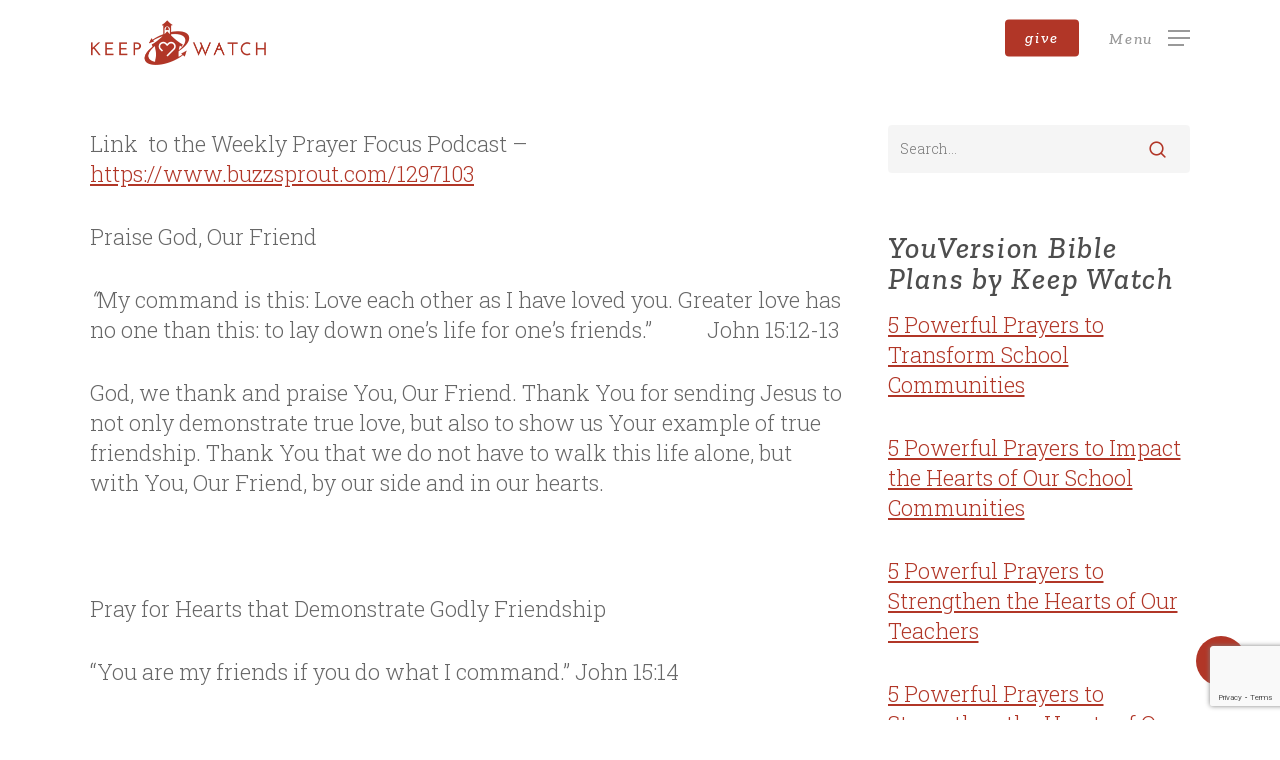

--- FILE ---
content_type: text/html; charset=utf-8
request_url: https://www.google.com/recaptcha/api2/anchor?ar=1&k=6LczqwwcAAAAAPGA7JzoYU8NYcHIwTMRJXepUL4l&co=aHR0cHM6Ly9rZWVwd2F0Y2hwcmF5ZXIub3JnOjQ0Mw..&hl=en&v=N67nZn4AqZkNcbeMu4prBgzg&size=invisible&anchor-ms=20000&execute-ms=30000&cb=o0uwjp9g2peh
body_size: 48775
content:
<!DOCTYPE HTML><html dir="ltr" lang="en"><head><meta http-equiv="Content-Type" content="text/html; charset=UTF-8">
<meta http-equiv="X-UA-Compatible" content="IE=edge">
<title>reCAPTCHA</title>
<style type="text/css">
/* cyrillic-ext */
@font-face {
  font-family: 'Roboto';
  font-style: normal;
  font-weight: 400;
  font-stretch: 100%;
  src: url(//fonts.gstatic.com/s/roboto/v48/KFO7CnqEu92Fr1ME7kSn66aGLdTylUAMa3GUBHMdazTgWw.woff2) format('woff2');
  unicode-range: U+0460-052F, U+1C80-1C8A, U+20B4, U+2DE0-2DFF, U+A640-A69F, U+FE2E-FE2F;
}
/* cyrillic */
@font-face {
  font-family: 'Roboto';
  font-style: normal;
  font-weight: 400;
  font-stretch: 100%;
  src: url(//fonts.gstatic.com/s/roboto/v48/KFO7CnqEu92Fr1ME7kSn66aGLdTylUAMa3iUBHMdazTgWw.woff2) format('woff2');
  unicode-range: U+0301, U+0400-045F, U+0490-0491, U+04B0-04B1, U+2116;
}
/* greek-ext */
@font-face {
  font-family: 'Roboto';
  font-style: normal;
  font-weight: 400;
  font-stretch: 100%;
  src: url(//fonts.gstatic.com/s/roboto/v48/KFO7CnqEu92Fr1ME7kSn66aGLdTylUAMa3CUBHMdazTgWw.woff2) format('woff2');
  unicode-range: U+1F00-1FFF;
}
/* greek */
@font-face {
  font-family: 'Roboto';
  font-style: normal;
  font-weight: 400;
  font-stretch: 100%;
  src: url(//fonts.gstatic.com/s/roboto/v48/KFO7CnqEu92Fr1ME7kSn66aGLdTylUAMa3-UBHMdazTgWw.woff2) format('woff2');
  unicode-range: U+0370-0377, U+037A-037F, U+0384-038A, U+038C, U+038E-03A1, U+03A3-03FF;
}
/* math */
@font-face {
  font-family: 'Roboto';
  font-style: normal;
  font-weight: 400;
  font-stretch: 100%;
  src: url(//fonts.gstatic.com/s/roboto/v48/KFO7CnqEu92Fr1ME7kSn66aGLdTylUAMawCUBHMdazTgWw.woff2) format('woff2');
  unicode-range: U+0302-0303, U+0305, U+0307-0308, U+0310, U+0312, U+0315, U+031A, U+0326-0327, U+032C, U+032F-0330, U+0332-0333, U+0338, U+033A, U+0346, U+034D, U+0391-03A1, U+03A3-03A9, U+03B1-03C9, U+03D1, U+03D5-03D6, U+03F0-03F1, U+03F4-03F5, U+2016-2017, U+2034-2038, U+203C, U+2040, U+2043, U+2047, U+2050, U+2057, U+205F, U+2070-2071, U+2074-208E, U+2090-209C, U+20D0-20DC, U+20E1, U+20E5-20EF, U+2100-2112, U+2114-2115, U+2117-2121, U+2123-214F, U+2190, U+2192, U+2194-21AE, U+21B0-21E5, U+21F1-21F2, U+21F4-2211, U+2213-2214, U+2216-22FF, U+2308-230B, U+2310, U+2319, U+231C-2321, U+2336-237A, U+237C, U+2395, U+239B-23B7, U+23D0, U+23DC-23E1, U+2474-2475, U+25AF, U+25B3, U+25B7, U+25BD, U+25C1, U+25CA, U+25CC, U+25FB, U+266D-266F, U+27C0-27FF, U+2900-2AFF, U+2B0E-2B11, U+2B30-2B4C, U+2BFE, U+3030, U+FF5B, U+FF5D, U+1D400-1D7FF, U+1EE00-1EEFF;
}
/* symbols */
@font-face {
  font-family: 'Roboto';
  font-style: normal;
  font-weight: 400;
  font-stretch: 100%;
  src: url(//fonts.gstatic.com/s/roboto/v48/KFO7CnqEu92Fr1ME7kSn66aGLdTylUAMaxKUBHMdazTgWw.woff2) format('woff2');
  unicode-range: U+0001-000C, U+000E-001F, U+007F-009F, U+20DD-20E0, U+20E2-20E4, U+2150-218F, U+2190, U+2192, U+2194-2199, U+21AF, U+21E6-21F0, U+21F3, U+2218-2219, U+2299, U+22C4-22C6, U+2300-243F, U+2440-244A, U+2460-24FF, U+25A0-27BF, U+2800-28FF, U+2921-2922, U+2981, U+29BF, U+29EB, U+2B00-2BFF, U+4DC0-4DFF, U+FFF9-FFFB, U+10140-1018E, U+10190-1019C, U+101A0, U+101D0-101FD, U+102E0-102FB, U+10E60-10E7E, U+1D2C0-1D2D3, U+1D2E0-1D37F, U+1F000-1F0FF, U+1F100-1F1AD, U+1F1E6-1F1FF, U+1F30D-1F30F, U+1F315, U+1F31C, U+1F31E, U+1F320-1F32C, U+1F336, U+1F378, U+1F37D, U+1F382, U+1F393-1F39F, U+1F3A7-1F3A8, U+1F3AC-1F3AF, U+1F3C2, U+1F3C4-1F3C6, U+1F3CA-1F3CE, U+1F3D4-1F3E0, U+1F3ED, U+1F3F1-1F3F3, U+1F3F5-1F3F7, U+1F408, U+1F415, U+1F41F, U+1F426, U+1F43F, U+1F441-1F442, U+1F444, U+1F446-1F449, U+1F44C-1F44E, U+1F453, U+1F46A, U+1F47D, U+1F4A3, U+1F4B0, U+1F4B3, U+1F4B9, U+1F4BB, U+1F4BF, U+1F4C8-1F4CB, U+1F4D6, U+1F4DA, U+1F4DF, U+1F4E3-1F4E6, U+1F4EA-1F4ED, U+1F4F7, U+1F4F9-1F4FB, U+1F4FD-1F4FE, U+1F503, U+1F507-1F50B, U+1F50D, U+1F512-1F513, U+1F53E-1F54A, U+1F54F-1F5FA, U+1F610, U+1F650-1F67F, U+1F687, U+1F68D, U+1F691, U+1F694, U+1F698, U+1F6AD, U+1F6B2, U+1F6B9-1F6BA, U+1F6BC, U+1F6C6-1F6CF, U+1F6D3-1F6D7, U+1F6E0-1F6EA, U+1F6F0-1F6F3, U+1F6F7-1F6FC, U+1F700-1F7FF, U+1F800-1F80B, U+1F810-1F847, U+1F850-1F859, U+1F860-1F887, U+1F890-1F8AD, U+1F8B0-1F8BB, U+1F8C0-1F8C1, U+1F900-1F90B, U+1F93B, U+1F946, U+1F984, U+1F996, U+1F9E9, U+1FA00-1FA6F, U+1FA70-1FA7C, U+1FA80-1FA89, U+1FA8F-1FAC6, U+1FACE-1FADC, U+1FADF-1FAE9, U+1FAF0-1FAF8, U+1FB00-1FBFF;
}
/* vietnamese */
@font-face {
  font-family: 'Roboto';
  font-style: normal;
  font-weight: 400;
  font-stretch: 100%;
  src: url(//fonts.gstatic.com/s/roboto/v48/KFO7CnqEu92Fr1ME7kSn66aGLdTylUAMa3OUBHMdazTgWw.woff2) format('woff2');
  unicode-range: U+0102-0103, U+0110-0111, U+0128-0129, U+0168-0169, U+01A0-01A1, U+01AF-01B0, U+0300-0301, U+0303-0304, U+0308-0309, U+0323, U+0329, U+1EA0-1EF9, U+20AB;
}
/* latin-ext */
@font-face {
  font-family: 'Roboto';
  font-style: normal;
  font-weight: 400;
  font-stretch: 100%;
  src: url(//fonts.gstatic.com/s/roboto/v48/KFO7CnqEu92Fr1ME7kSn66aGLdTylUAMa3KUBHMdazTgWw.woff2) format('woff2');
  unicode-range: U+0100-02BA, U+02BD-02C5, U+02C7-02CC, U+02CE-02D7, U+02DD-02FF, U+0304, U+0308, U+0329, U+1D00-1DBF, U+1E00-1E9F, U+1EF2-1EFF, U+2020, U+20A0-20AB, U+20AD-20C0, U+2113, U+2C60-2C7F, U+A720-A7FF;
}
/* latin */
@font-face {
  font-family: 'Roboto';
  font-style: normal;
  font-weight: 400;
  font-stretch: 100%;
  src: url(//fonts.gstatic.com/s/roboto/v48/KFO7CnqEu92Fr1ME7kSn66aGLdTylUAMa3yUBHMdazQ.woff2) format('woff2');
  unicode-range: U+0000-00FF, U+0131, U+0152-0153, U+02BB-02BC, U+02C6, U+02DA, U+02DC, U+0304, U+0308, U+0329, U+2000-206F, U+20AC, U+2122, U+2191, U+2193, U+2212, U+2215, U+FEFF, U+FFFD;
}
/* cyrillic-ext */
@font-face {
  font-family: 'Roboto';
  font-style: normal;
  font-weight: 500;
  font-stretch: 100%;
  src: url(//fonts.gstatic.com/s/roboto/v48/KFO7CnqEu92Fr1ME7kSn66aGLdTylUAMa3GUBHMdazTgWw.woff2) format('woff2');
  unicode-range: U+0460-052F, U+1C80-1C8A, U+20B4, U+2DE0-2DFF, U+A640-A69F, U+FE2E-FE2F;
}
/* cyrillic */
@font-face {
  font-family: 'Roboto';
  font-style: normal;
  font-weight: 500;
  font-stretch: 100%;
  src: url(//fonts.gstatic.com/s/roboto/v48/KFO7CnqEu92Fr1ME7kSn66aGLdTylUAMa3iUBHMdazTgWw.woff2) format('woff2');
  unicode-range: U+0301, U+0400-045F, U+0490-0491, U+04B0-04B1, U+2116;
}
/* greek-ext */
@font-face {
  font-family: 'Roboto';
  font-style: normal;
  font-weight: 500;
  font-stretch: 100%;
  src: url(//fonts.gstatic.com/s/roboto/v48/KFO7CnqEu92Fr1ME7kSn66aGLdTylUAMa3CUBHMdazTgWw.woff2) format('woff2');
  unicode-range: U+1F00-1FFF;
}
/* greek */
@font-face {
  font-family: 'Roboto';
  font-style: normal;
  font-weight: 500;
  font-stretch: 100%;
  src: url(//fonts.gstatic.com/s/roboto/v48/KFO7CnqEu92Fr1ME7kSn66aGLdTylUAMa3-UBHMdazTgWw.woff2) format('woff2');
  unicode-range: U+0370-0377, U+037A-037F, U+0384-038A, U+038C, U+038E-03A1, U+03A3-03FF;
}
/* math */
@font-face {
  font-family: 'Roboto';
  font-style: normal;
  font-weight: 500;
  font-stretch: 100%;
  src: url(//fonts.gstatic.com/s/roboto/v48/KFO7CnqEu92Fr1ME7kSn66aGLdTylUAMawCUBHMdazTgWw.woff2) format('woff2');
  unicode-range: U+0302-0303, U+0305, U+0307-0308, U+0310, U+0312, U+0315, U+031A, U+0326-0327, U+032C, U+032F-0330, U+0332-0333, U+0338, U+033A, U+0346, U+034D, U+0391-03A1, U+03A3-03A9, U+03B1-03C9, U+03D1, U+03D5-03D6, U+03F0-03F1, U+03F4-03F5, U+2016-2017, U+2034-2038, U+203C, U+2040, U+2043, U+2047, U+2050, U+2057, U+205F, U+2070-2071, U+2074-208E, U+2090-209C, U+20D0-20DC, U+20E1, U+20E5-20EF, U+2100-2112, U+2114-2115, U+2117-2121, U+2123-214F, U+2190, U+2192, U+2194-21AE, U+21B0-21E5, U+21F1-21F2, U+21F4-2211, U+2213-2214, U+2216-22FF, U+2308-230B, U+2310, U+2319, U+231C-2321, U+2336-237A, U+237C, U+2395, U+239B-23B7, U+23D0, U+23DC-23E1, U+2474-2475, U+25AF, U+25B3, U+25B7, U+25BD, U+25C1, U+25CA, U+25CC, U+25FB, U+266D-266F, U+27C0-27FF, U+2900-2AFF, U+2B0E-2B11, U+2B30-2B4C, U+2BFE, U+3030, U+FF5B, U+FF5D, U+1D400-1D7FF, U+1EE00-1EEFF;
}
/* symbols */
@font-face {
  font-family: 'Roboto';
  font-style: normal;
  font-weight: 500;
  font-stretch: 100%;
  src: url(//fonts.gstatic.com/s/roboto/v48/KFO7CnqEu92Fr1ME7kSn66aGLdTylUAMaxKUBHMdazTgWw.woff2) format('woff2');
  unicode-range: U+0001-000C, U+000E-001F, U+007F-009F, U+20DD-20E0, U+20E2-20E4, U+2150-218F, U+2190, U+2192, U+2194-2199, U+21AF, U+21E6-21F0, U+21F3, U+2218-2219, U+2299, U+22C4-22C6, U+2300-243F, U+2440-244A, U+2460-24FF, U+25A0-27BF, U+2800-28FF, U+2921-2922, U+2981, U+29BF, U+29EB, U+2B00-2BFF, U+4DC0-4DFF, U+FFF9-FFFB, U+10140-1018E, U+10190-1019C, U+101A0, U+101D0-101FD, U+102E0-102FB, U+10E60-10E7E, U+1D2C0-1D2D3, U+1D2E0-1D37F, U+1F000-1F0FF, U+1F100-1F1AD, U+1F1E6-1F1FF, U+1F30D-1F30F, U+1F315, U+1F31C, U+1F31E, U+1F320-1F32C, U+1F336, U+1F378, U+1F37D, U+1F382, U+1F393-1F39F, U+1F3A7-1F3A8, U+1F3AC-1F3AF, U+1F3C2, U+1F3C4-1F3C6, U+1F3CA-1F3CE, U+1F3D4-1F3E0, U+1F3ED, U+1F3F1-1F3F3, U+1F3F5-1F3F7, U+1F408, U+1F415, U+1F41F, U+1F426, U+1F43F, U+1F441-1F442, U+1F444, U+1F446-1F449, U+1F44C-1F44E, U+1F453, U+1F46A, U+1F47D, U+1F4A3, U+1F4B0, U+1F4B3, U+1F4B9, U+1F4BB, U+1F4BF, U+1F4C8-1F4CB, U+1F4D6, U+1F4DA, U+1F4DF, U+1F4E3-1F4E6, U+1F4EA-1F4ED, U+1F4F7, U+1F4F9-1F4FB, U+1F4FD-1F4FE, U+1F503, U+1F507-1F50B, U+1F50D, U+1F512-1F513, U+1F53E-1F54A, U+1F54F-1F5FA, U+1F610, U+1F650-1F67F, U+1F687, U+1F68D, U+1F691, U+1F694, U+1F698, U+1F6AD, U+1F6B2, U+1F6B9-1F6BA, U+1F6BC, U+1F6C6-1F6CF, U+1F6D3-1F6D7, U+1F6E0-1F6EA, U+1F6F0-1F6F3, U+1F6F7-1F6FC, U+1F700-1F7FF, U+1F800-1F80B, U+1F810-1F847, U+1F850-1F859, U+1F860-1F887, U+1F890-1F8AD, U+1F8B0-1F8BB, U+1F8C0-1F8C1, U+1F900-1F90B, U+1F93B, U+1F946, U+1F984, U+1F996, U+1F9E9, U+1FA00-1FA6F, U+1FA70-1FA7C, U+1FA80-1FA89, U+1FA8F-1FAC6, U+1FACE-1FADC, U+1FADF-1FAE9, U+1FAF0-1FAF8, U+1FB00-1FBFF;
}
/* vietnamese */
@font-face {
  font-family: 'Roboto';
  font-style: normal;
  font-weight: 500;
  font-stretch: 100%;
  src: url(//fonts.gstatic.com/s/roboto/v48/KFO7CnqEu92Fr1ME7kSn66aGLdTylUAMa3OUBHMdazTgWw.woff2) format('woff2');
  unicode-range: U+0102-0103, U+0110-0111, U+0128-0129, U+0168-0169, U+01A0-01A1, U+01AF-01B0, U+0300-0301, U+0303-0304, U+0308-0309, U+0323, U+0329, U+1EA0-1EF9, U+20AB;
}
/* latin-ext */
@font-face {
  font-family: 'Roboto';
  font-style: normal;
  font-weight: 500;
  font-stretch: 100%;
  src: url(//fonts.gstatic.com/s/roboto/v48/KFO7CnqEu92Fr1ME7kSn66aGLdTylUAMa3KUBHMdazTgWw.woff2) format('woff2');
  unicode-range: U+0100-02BA, U+02BD-02C5, U+02C7-02CC, U+02CE-02D7, U+02DD-02FF, U+0304, U+0308, U+0329, U+1D00-1DBF, U+1E00-1E9F, U+1EF2-1EFF, U+2020, U+20A0-20AB, U+20AD-20C0, U+2113, U+2C60-2C7F, U+A720-A7FF;
}
/* latin */
@font-face {
  font-family: 'Roboto';
  font-style: normal;
  font-weight: 500;
  font-stretch: 100%;
  src: url(//fonts.gstatic.com/s/roboto/v48/KFO7CnqEu92Fr1ME7kSn66aGLdTylUAMa3yUBHMdazQ.woff2) format('woff2');
  unicode-range: U+0000-00FF, U+0131, U+0152-0153, U+02BB-02BC, U+02C6, U+02DA, U+02DC, U+0304, U+0308, U+0329, U+2000-206F, U+20AC, U+2122, U+2191, U+2193, U+2212, U+2215, U+FEFF, U+FFFD;
}
/* cyrillic-ext */
@font-face {
  font-family: 'Roboto';
  font-style: normal;
  font-weight: 900;
  font-stretch: 100%;
  src: url(//fonts.gstatic.com/s/roboto/v48/KFO7CnqEu92Fr1ME7kSn66aGLdTylUAMa3GUBHMdazTgWw.woff2) format('woff2');
  unicode-range: U+0460-052F, U+1C80-1C8A, U+20B4, U+2DE0-2DFF, U+A640-A69F, U+FE2E-FE2F;
}
/* cyrillic */
@font-face {
  font-family: 'Roboto';
  font-style: normal;
  font-weight: 900;
  font-stretch: 100%;
  src: url(//fonts.gstatic.com/s/roboto/v48/KFO7CnqEu92Fr1ME7kSn66aGLdTylUAMa3iUBHMdazTgWw.woff2) format('woff2');
  unicode-range: U+0301, U+0400-045F, U+0490-0491, U+04B0-04B1, U+2116;
}
/* greek-ext */
@font-face {
  font-family: 'Roboto';
  font-style: normal;
  font-weight: 900;
  font-stretch: 100%;
  src: url(//fonts.gstatic.com/s/roboto/v48/KFO7CnqEu92Fr1ME7kSn66aGLdTylUAMa3CUBHMdazTgWw.woff2) format('woff2');
  unicode-range: U+1F00-1FFF;
}
/* greek */
@font-face {
  font-family: 'Roboto';
  font-style: normal;
  font-weight: 900;
  font-stretch: 100%;
  src: url(//fonts.gstatic.com/s/roboto/v48/KFO7CnqEu92Fr1ME7kSn66aGLdTylUAMa3-UBHMdazTgWw.woff2) format('woff2');
  unicode-range: U+0370-0377, U+037A-037F, U+0384-038A, U+038C, U+038E-03A1, U+03A3-03FF;
}
/* math */
@font-face {
  font-family: 'Roboto';
  font-style: normal;
  font-weight: 900;
  font-stretch: 100%;
  src: url(//fonts.gstatic.com/s/roboto/v48/KFO7CnqEu92Fr1ME7kSn66aGLdTylUAMawCUBHMdazTgWw.woff2) format('woff2');
  unicode-range: U+0302-0303, U+0305, U+0307-0308, U+0310, U+0312, U+0315, U+031A, U+0326-0327, U+032C, U+032F-0330, U+0332-0333, U+0338, U+033A, U+0346, U+034D, U+0391-03A1, U+03A3-03A9, U+03B1-03C9, U+03D1, U+03D5-03D6, U+03F0-03F1, U+03F4-03F5, U+2016-2017, U+2034-2038, U+203C, U+2040, U+2043, U+2047, U+2050, U+2057, U+205F, U+2070-2071, U+2074-208E, U+2090-209C, U+20D0-20DC, U+20E1, U+20E5-20EF, U+2100-2112, U+2114-2115, U+2117-2121, U+2123-214F, U+2190, U+2192, U+2194-21AE, U+21B0-21E5, U+21F1-21F2, U+21F4-2211, U+2213-2214, U+2216-22FF, U+2308-230B, U+2310, U+2319, U+231C-2321, U+2336-237A, U+237C, U+2395, U+239B-23B7, U+23D0, U+23DC-23E1, U+2474-2475, U+25AF, U+25B3, U+25B7, U+25BD, U+25C1, U+25CA, U+25CC, U+25FB, U+266D-266F, U+27C0-27FF, U+2900-2AFF, U+2B0E-2B11, U+2B30-2B4C, U+2BFE, U+3030, U+FF5B, U+FF5D, U+1D400-1D7FF, U+1EE00-1EEFF;
}
/* symbols */
@font-face {
  font-family: 'Roboto';
  font-style: normal;
  font-weight: 900;
  font-stretch: 100%;
  src: url(//fonts.gstatic.com/s/roboto/v48/KFO7CnqEu92Fr1ME7kSn66aGLdTylUAMaxKUBHMdazTgWw.woff2) format('woff2');
  unicode-range: U+0001-000C, U+000E-001F, U+007F-009F, U+20DD-20E0, U+20E2-20E4, U+2150-218F, U+2190, U+2192, U+2194-2199, U+21AF, U+21E6-21F0, U+21F3, U+2218-2219, U+2299, U+22C4-22C6, U+2300-243F, U+2440-244A, U+2460-24FF, U+25A0-27BF, U+2800-28FF, U+2921-2922, U+2981, U+29BF, U+29EB, U+2B00-2BFF, U+4DC0-4DFF, U+FFF9-FFFB, U+10140-1018E, U+10190-1019C, U+101A0, U+101D0-101FD, U+102E0-102FB, U+10E60-10E7E, U+1D2C0-1D2D3, U+1D2E0-1D37F, U+1F000-1F0FF, U+1F100-1F1AD, U+1F1E6-1F1FF, U+1F30D-1F30F, U+1F315, U+1F31C, U+1F31E, U+1F320-1F32C, U+1F336, U+1F378, U+1F37D, U+1F382, U+1F393-1F39F, U+1F3A7-1F3A8, U+1F3AC-1F3AF, U+1F3C2, U+1F3C4-1F3C6, U+1F3CA-1F3CE, U+1F3D4-1F3E0, U+1F3ED, U+1F3F1-1F3F3, U+1F3F5-1F3F7, U+1F408, U+1F415, U+1F41F, U+1F426, U+1F43F, U+1F441-1F442, U+1F444, U+1F446-1F449, U+1F44C-1F44E, U+1F453, U+1F46A, U+1F47D, U+1F4A3, U+1F4B0, U+1F4B3, U+1F4B9, U+1F4BB, U+1F4BF, U+1F4C8-1F4CB, U+1F4D6, U+1F4DA, U+1F4DF, U+1F4E3-1F4E6, U+1F4EA-1F4ED, U+1F4F7, U+1F4F9-1F4FB, U+1F4FD-1F4FE, U+1F503, U+1F507-1F50B, U+1F50D, U+1F512-1F513, U+1F53E-1F54A, U+1F54F-1F5FA, U+1F610, U+1F650-1F67F, U+1F687, U+1F68D, U+1F691, U+1F694, U+1F698, U+1F6AD, U+1F6B2, U+1F6B9-1F6BA, U+1F6BC, U+1F6C6-1F6CF, U+1F6D3-1F6D7, U+1F6E0-1F6EA, U+1F6F0-1F6F3, U+1F6F7-1F6FC, U+1F700-1F7FF, U+1F800-1F80B, U+1F810-1F847, U+1F850-1F859, U+1F860-1F887, U+1F890-1F8AD, U+1F8B0-1F8BB, U+1F8C0-1F8C1, U+1F900-1F90B, U+1F93B, U+1F946, U+1F984, U+1F996, U+1F9E9, U+1FA00-1FA6F, U+1FA70-1FA7C, U+1FA80-1FA89, U+1FA8F-1FAC6, U+1FACE-1FADC, U+1FADF-1FAE9, U+1FAF0-1FAF8, U+1FB00-1FBFF;
}
/* vietnamese */
@font-face {
  font-family: 'Roboto';
  font-style: normal;
  font-weight: 900;
  font-stretch: 100%;
  src: url(//fonts.gstatic.com/s/roboto/v48/KFO7CnqEu92Fr1ME7kSn66aGLdTylUAMa3OUBHMdazTgWw.woff2) format('woff2');
  unicode-range: U+0102-0103, U+0110-0111, U+0128-0129, U+0168-0169, U+01A0-01A1, U+01AF-01B0, U+0300-0301, U+0303-0304, U+0308-0309, U+0323, U+0329, U+1EA0-1EF9, U+20AB;
}
/* latin-ext */
@font-face {
  font-family: 'Roboto';
  font-style: normal;
  font-weight: 900;
  font-stretch: 100%;
  src: url(//fonts.gstatic.com/s/roboto/v48/KFO7CnqEu92Fr1ME7kSn66aGLdTylUAMa3KUBHMdazTgWw.woff2) format('woff2');
  unicode-range: U+0100-02BA, U+02BD-02C5, U+02C7-02CC, U+02CE-02D7, U+02DD-02FF, U+0304, U+0308, U+0329, U+1D00-1DBF, U+1E00-1E9F, U+1EF2-1EFF, U+2020, U+20A0-20AB, U+20AD-20C0, U+2113, U+2C60-2C7F, U+A720-A7FF;
}
/* latin */
@font-face {
  font-family: 'Roboto';
  font-style: normal;
  font-weight: 900;
  font-stretch: 100%;
  src: url(//fonts.gstatic.com/s/roboto/v48/KFO7CnqEu92Fr1ME7kSn66aGLdTylUAMa3yUBHMdazQ.woff2) format('woff2');
  unicode-range: U+0000-00FF, U+0131, U+0152-0153, U+02BB-02BC, U+02C6, U+02DA, U+02DC, U+0304, U+0308, U+0329, U+2000-206F, U+20AC, U+2122, U+2191, U+2193, U+2212, U+2215, U+FEFF, U+FFFD;
}

</style>
<link rel="stylesheet" type="text/css" href="https://www.gstatic.com/recaptcha/releases/N67nZn4AqZkNcbeMu4prBgzg/styles__ltr.css">
<script nonce="JC3h6XaecAUbGgaX4NL1dg" type="text/javascript">window['__recaptcha_api'] = 'https://www.google.com/recaptcha/api2/';</script>
<script type="text/javascript" src="https://www.gstatic.com/recaptcha/releases/N67nZn4AqZkNcbeMu4prBgzg/recaptcha__en.js" nonce="JC3h6XaecAUbGgaX4NL1dg">
      
    </script></head>
<body><div id="rc-anchor-alert" class="rc-anchor-alert"></div>
<input type="hidden" id="recaptcha-token" value="[base64]">
<script type="text/javascript" nonce="JC3h6XaecAUbGgaX4NL1dg">
      recaptcha.anchor.Main.init("[\x22ainput\x22,[\x22bgdata\x22,\x22\x22,\[base64]/[base64]/[base64]/[base64]/[base64]/[base64]/[base64]/[base64]/bmV3IFlbcV0oQVswXSk6aD09Mj9uZXcgWVtxXShBWzBdLEFbMV0pOmg9PTM/bmV3IFlbcV0oQVswXSxBWzFdLEFbMl0pOmg9PTQ/[base64]/aXcoSS5ILEkpOngoOCx0cnVlLEkpfSxFMj12LnJlcXVlc3RJZGxlQ2FsbGJhY2s/[base64]/[base64]/[base64]/[base64]\\u003d\x22,\[base64]\\u003d\\u003d\x22,\x22w4/ChhXDuFIXMsO/wr9pVsO/w7jDpMKpwqtvK30Dwq3CrsOWbgFMVjHCsQQfY8ONW8KcKWBDw7rDswzDk8K4fcOIWsKnNcOfWsKMJ8OSwr1JwpxcCgDDgCMJKGnDqSvDvgE+wp8uAQ1XRTU9DxfCvsKcQMOPCsKvw6bDoS/CghzDrMOKwrTDh2xEw7TCkcO7w4QnNMKeZsOFwqXCoDzCox7DhD8sTsK1YHHDpw5/JMKyw6kSw49iecK6WCIgw5rCuSt1bz03w4PDhsKgJS/ChsOswrzDi8OMw4c3G1ZZwoLCvMKyw5NOP8KDw4LDk8KEJ8Ktw4jCocK2wqXCiFU+D8KswoZRw5h6IsKrwrnCo8KWPwrCmcOXXCzCusKzDAnCr8KgwqXClXbDpBXCnsOJwp1Kw5/CjcOqJ0DDkSrCv0XDuMOpwq3Dnj3DsmMCw5okLMOaZcOiw6jDiwHDuBDDkgLDih9NBkUDwroYwpvClT4gXsOnFsOJw5VDQg8Swr4lXGbDiwvDgcOJw6rDqcKpwrQEwqlkw4pfS8OXwrYnwp3DssKdw5IIw5/CpcKXa8OTb8OtCMOAKjkAwpgHw7VbPcOBwosHTBvDjMKGFMKOaQTCv8O8wpzDtArCrcK4w4k5woo0wqcCw4bCsxo7PsKpTVdiDsKcw5ZqESIvwoPCiy7CmSVBw4TDoFfDvWrCqFNVw40rwrzDs0R/[base64]/Cn8ONwqxPXz5FNMKew5h1wobDj8O2TcOZecOlw5/CrMK3P1gkwqPCp8KCAMKgd8KqwpHCiMOaw4pIWWswSsOyRRt9BUQjw4LCmsKreG9pVnNzG8K9wpxFw6l8w5Y6wqY/w6PCi0AqBcOBw7QdVMO3woXDmAILw4XDl3jCi8Kmd0rCkcOQVTg7w75uw51Dw5paV8KIb8OnK1XCv8O5H8KyTzIVZsOrwrY5w6JhL8OsWHopwpXCoVYyCcK8LEvDmn/DsMKdw7nCnHldbMKqNcK9KCrDrcOSPS3Cr8ObX2XCpcKNSV7DmMKcKzjClhfDlwjCnQvDnUTDvCEhwoLCmMO/RcKDw5AjwoRvwojCvMKBHEFJIR1JwoPDhMK+w5YcwobCg2LCgBEnAlrCisKgdADDt8KjBlzDu8Kga0vDkQvDtMOWBQXCvRnDpMKGwq1ufMOxPE9pw4ZNwovCjcKNw6Z2Cwocw6HDrsKKCcOVwprDpMOcw7t3wogVLRR4CB/[base64]/[base64]/DpHjCpMKBwpppNcKIwoPDiGnCp8OQEFfCplVHSx5oFcK/YsK9ATzDoilYw74RNCjDucKTwo3Cl8KmDwMKw4XDk3xUUQPCo8K7w7TCh8OAw5nCgsKlw4DDncOdwrVeayvClcKPO2cMJcOkwp9fw4/ChMOcwrjDphXDusK+wpbDoMKxwp8/OcOeByjCjMKifMKTHsOQw67DlQRrwr5uwoY3XsOKVE3DtcOEwr/Ctl/[base64]/DncKQw6/DlMKBw6rChsOzcsOaw7nDlsO1acKYfsKAwqEfJG/[base64]/[base64]/wqPCs3hsDVLDvmoIw7nDgsKMw4EPQhHCpQ58w6LCjHIGBEfDtnpwTsOtwqBWMsOYbzNPw77CnMKTw5fDv8OMw5LDpUnDt8OBwoDCk1XDisOSw63CmcKew5lbGCDDt8KOw6DClMOMIxIYN0XDucO4w74mXMOBecKgw5ZIfsKtw4Z7w4bCpsO9wo/Dt8Kdwo/DnCfDjSXCiVnDjMOhD8K2b8OicsOowpbDm8ORLXvCsh9ywrwhw44Qw7XChcK7w7l3wr/[base64]/CvUrDmFDCqMKdwrnCrQxFwqtEFMKdNMKsCcKZAsO3YDTDncO1wps7KTPCswdswq/Coxpmw5FrQ2FCw54Tw5oCw5LDg8KFJsKITT5Nw5oFEMKowqLCm8O5d0zCrnw2w5otw5nDo8OjEm7Dg8OIcULDosKKwoDCssOvw5DCncKeTsOoM1fDucK/JMKRwqVhTj/Dl8OOwpt9SMKnw53Chh43aMK9YsKYwprDscKwFQ/DsMK8WMO8wrLDiSjDmkTDucKPMF1EwpvDqcKIORUVw5pgwrwkEMOkwqpjGsK0wrfDoR/CrBcSP8KGw5jCriFpw5fCqyNpw6dSw7QUw4YSLUDDuwXCnVjDucOEesOrM8KRw4/CicKBwoYow43DjcOmGcObw6hYw4UWaToJBhYRw4LCmsK8G1rDmsKCd8OzAsKGKSzCocOrwrrDtzITdDjDvsOKUcOUwpU9QyzDoGFiwpvDiiXCr3vDu8OTTMOPSkXDuBXCgT/Ds8OGw5bCl8OBwrnDgAdow5HDqMOABcKZw79pDcOmUMOuw6ZCIsKxwqQ5ScOZw7TCgmlQJR/[base64]/B2bCiCbCliYpFsOCJTvDghnDlxLCisKQcsK6QXvDlsONWC8occKULmrDt8K1QMOlMMO4wolrNTDDpMKjXcOpHcK/w7fDscKiwqvCqTDCt1RGYcOtbj7DvsKcwoFXwr7ChcKOw7rDpBYEwpsHwrjCoGzDvQltOwJELMOww4jDocO8A8KtZ8O3SMObbyFeAkRoAMKowq5qWT3Di8KLwo7Cg1E9w4TCh1FzCsKscSzDkcKuw5zDv8OjTApiC8KISnrCrS8Uw4PCgsK9JcO7w7rDlC/CoTnDinDDiSDCscO7w7zDvMK7w4kjwrrDunnDicKkOR9xw6AGwpzDssO3wqXCnMOzwoUiwr/Dg8K5bW7Cg3vCs3V3EsO/esO7GG5WCAvDmX1nw7c/woLDm1cqwqENw5J4KgjDq8Klw57DpMKTaMOuT8KJexvDlA3Cnm/CsMOSIlzCgcOFCilWw4bCpnbCvsO2wq7Chh7DkX4JwqgHacOpbkg3wpciJwTCncKvw7h6w4E/einDllh8w44xwpbDsmDDj8Kow4dzHRDDsGbCkcKhCcOEwqB2w7oDGMOsw7rCjAHDjjTDlMO8ecOrYXLDvzkmP8ORJQgvw6nCt8K7fELDt8OUw7N5XjLDh8KYw5LDoMOWw6B8Eg/CkSPDgsKFBj8fSsOAQMKxw4bDscOvEBE9wqs/w6DCvsOpZMKyXsKHwqwFVwHDqmkVasOOw6pVw63DksObTMK9w7jDjSJbV0nDjMKZw5vCkjzDg8OPesOmMMO/aSjDr8KrwqbDvcOSw5jDgMKHNSvDrytOwqAGUsKYKcOiQCXCgTEmZ0M8wrHClxUbeQJtUMK1GMKOwoxnwphwSsKwJi/[base64]/[base64]/wooaw7vCn8OFdg1lwpdIw7zDkMK4NsKBw41Zw7AiDcKMwqMhwp7DihBcPERwwpM/[base64]/Dln7CnsK4DxoLe8Krw5rCh38edCHDniHDlitVw4jDp8KRfRnDvxY2FMOZwqHDtWrDrMOdwp0dwr5FNV0fJHpywo7CgMKUwpdwHnvCvgTDkMOrw7XDki3DtMOWAi7Dk8KHMMKDS8KswrHCpg/Do8Kcw4LCtSTDqMOQw4LDvsOow7dJw60IZ8OxFhbCgMKcw4LComLCv8O3w5jDvTtAZMOhw7DDoDjCqHDCksKPDVXDvDfCkcOLWGDCm1sDBcKgwo/DiSQQaxHCg8Ktw6EKegwzwqLDtzHDilgqUQY1w4/DthcmS2NBbTfCvUd/wpzDh1DCgj7CmcOjwo7DviphwrVWN8Ksw4jCucOsw5DDqWMNwqpGw53CmcOBGTVbw5HDtsKqwoPCgwnCh8OYI0hDwqBiaggVw57DsUsSw7prw6MFWMOlTlskw6pPJsOUwrArFMKowoLDlcO/wpIYw7jCt8OHScKWw5LCpsOVB8KVEcK1wp40w4TCmj9bT3HChRIWKAXDlcKcwpTDicOTwoLDgsOyworCvQ5Zw7jDmcKqw7zDliNBA8OAZBAiWjzDi23Dj2/Cl8KfbsOHTh0WLsOBw4xfSMOQDMOrwrUzIsKawprCr8KBwqs/YV4PfW8aw4TCkQpAO8Oben3DlsKdZXvDiSrCv8Kww7s+w6HDqsOuwrFGXcOUw7wLwrLDp33CgMO3wqE5QMO1QzLDiMORSilHwoFtR2HDqsKKw67DjsO8wrgaTMKKFgkMw60vwpprw5LDjE0JFcOzw4jDnMOLw7/ChsKZwqHDqxk0woDCvMOFw7hWUcKmw49Zw5rDqWfCu8KPwpfCglUaw51swqHCtErCqMKOwqYgUMOdwrPDvsODZgDCjUNOwrfCu2lrdsOGw4o9R1rDjMKcWGPCkcOjVsKKH8ODH8K1eH/CosOkw5/CmsKOw4PDoQxCw7dAw7FUwoBRYcKiwqE1CjvCi8O9SkDCohEDOBkvcQvDpMKqw7nCu8O0wrPCqVXDmB1ePDTCtmV0DsKMwp7DksOFw4zCp8O8H8ODXijDgMKdw6YHw4tCFcO/TMOcQMKmwr9cBw9WW8KbW8OywrLDgGtJBFvDuMOFMiduXMK2XsOVEhAJOcKcwr10w6lXGFrCiXMkwrvDujF1fz5Bw4nDh8KmwpYBUFHDu8OJwqo/VQBmw6UVw7tMJMKWcjPCnsOWw5nCuAYhVcO6wq0mwoUwesKIf8KCwrR/NXsYHMKPwo3CtSrCoVY5wpZnw5PCpcKcwqs+RFLDomByw5c3wrTDsMKnPlkywrPDhVsaH1xUw5nDg8KyYsOCw5HDq8KwwrDDtcKQwokswoFMHgF/UMOrwqTDplQFw4DDrMOXOcKYw53CmcKrwozDq8OtwoDDqcKlw7vCqhbDjWvClMKcwpwkZcO+wod0FXvDkCgcOBfDssOsU8KSb8OCw73DigAeeMKpDnvDssKvGMOUwoNtwqVewod/GMKlwqJfM8Opby9VwpV4w6TDoRHDlUA8AWDClV3DnRhhw48XwoPCp3k0w7PDqcKAwo0HDnjDim/DtcKqDyXDl8KrwpcSLMOwwofDgSMYw7U5wpHCtsOgw50uw4lBInjCmBgBw5U6wprDn8OaGEHChmNfEh3CucKpwr8mw6HDmCDDssOow6/Cp8K2JkIdwoVuw5EAF8OES8KQw5/DvcOTwrvCvsKLw64KQR/DqUduNGgaw557K8Khw4IIwoxIwrzCo8KIaMO3XzrCn3vDmWHCocO5elotw5DCq8KVTkXDuEI/[base64]/DpBttS8KqUcKhwpXDg3hCfg3DjcO3wovDucKzwrg8DCrDojfCrXEAF1ZIwptOIMKuw4nDrcKew5/ClMOQw5HDqcKiccOPwrE2AsKgCi80cXTCsMONw7UCwog/wqwqasO0wqfDuTRrwqcJTnNvwpZBw6dPAsK3bcOAw4LCkMOMw5FWwp7CosOhwqnDlsO/aTPDsi/[base64]/RHxUYHvCjsKQNFVnwoUTw6AiwrjCpj/Cp8OpMnPDshfCh3HDjTNdZ3bDnhB7Kykwwp94wqY4YQXDmcOGw47DvcOpFk5Sw41dPMOzw4I5wrUDSsKaw6XDmTAmw5wQwrXCoy0ww5Z5wp/CsgPDnWrDrcOxw4zCnsOIB8O7wqPCjnkaw6djwrNvwoIQfMKfw55dOH9yEgzDuWfCtsOAwqLChQHDpcKKFzDDuMKZw5TCkMKNw7rCkMKZwrIRwrkOwo5lShJzw509wr00woLDqHLCnVNdfBsqwp3CiyhNw5DCvcO3w5LDi14eccK2wpZTw7HCn8OhV8OrNBHCsx/CnHfCqBkHw55PwpLDqDxnX8OxKsKVaMKbwrkJB3kUKifDkMKyYWgRw57Chh7DpUTCs8O6ccOFw4oBwrwDwrMdw5bCrRnCpl0pRzIQGXPCgzzCowTDpRE3FMOfw7Rhw4fDjVzCl8KnworDrsKyPnvCocKCwrsQwqvCl8K7wpwLbsOJAMO4wqbCp8OrwrNhwpE9IcKqwr/CpsOcBMOfw583CsO6wrtwSSTDgSrDp8OFQMOpacKUwpjDkgMvcMOZfcOSwqVow79/w4tHwoBHLsOMIU7Ctnc8w4pBOiZlAlnDl8K5wpAJNsOZwr/DucKPw7kEAmZAa8OHwrdfw7dwCT8pd2vCssKfEFTDr8O/w5oLKz3Dj8Kqw7PCvVbDjRvDr8KtRGXDghkKEmrCqMO7wqHCpcOxYsOXN25zwp0Iw4LCicOOw4fDpik4QVI5Cj1Yw5JPwr0ww4kvWcKLwpRswrcrwpDCqMO4HcKFXj5gRTXDn8Ozw5YMK8KMwqcLQ8K3wr1tHMOaCsO/YsO0AsKnwpXDgCDCu8ONVHp2esOOw4ZewpfCsEtUQsKKwrw3Nh7ChHkaPgAcaj7DiMKkw7jCo1XCvcKxw6g3w74EwocII8OOwrIlw7BDw6bDlF5XCsKvwqE0w5c4wrjCgGQeF1jCnsOcVyMVw7HCssO0wqfCjH3DhcKCNGwhPE8gwoAdwoPDqD/CrXZ+wpRGUFTCqcKMc8O0X8Kvwr/DjsK5wovDgSbDgj1Kw7/[base64]/R8KXwp9TwobCpcO/w7bDrljDssKPfyY1acOwwr/DvMOaO8O8wqHCkAMAw7wPw7Fiw5zDpy3DocOTZcOedsKVX8OgOcOuO8O/w6fCrH/DpsK1w6/Cu0TClm3DvWzDhgvDucOWwqxyD8OmAcKcJsKKw4N7w6NIwroJw4Y2w7kBwoZpAVdAKcK8woMIwprCgzk2WAg5w7DCgWQ8wrZmwoEWw6bCjcOowqvDjB5bw61MLMOpAsKlVMKGMcO/FmXCpVFPUCIPwqzCvMK5JMOAdz/ClMKzQ8OEwrFtwp3CjmbCh8OKwp7CtzHChcKUwqTCjG/[base64]/[base64]/[base64]/CqcOwwqDDg8OJwq7CggLCnHA9Sg4aw47DtcOgD8KobEhtEMOnw6Rcw6XCs8OXwqjDi8KLwp3DrsK9EV7DkX4/w6pSw7DDtcObaEDCgH5XwoAuwpnCjMKCw6rDnlYDwpXDkkoBwpEtEl7DrMOww6XCqcKOEGZWXW5RwobCrcO5NHrDhxtfw47Cg2hOwoXCrMOjembCiATCsFPCrj/CncKIcMKUwrYiG8KrZ8Obw4MWSMKAwpxjEcKKwrBlTCbDv8KrZsOVw49Rw4xnDsOnwo/Dm8OBw4bCssO6QEZRZAwew7AoSArCojhswpvClU80K0DDncK/QjwJHirDl8OQw7RFw6fDp2rCgHDDoQfDocOvL356B2s/JSo9aMKgwrJaLREBZMOib8KIKsOAw5VhVk8hayprwp/CmcOZVkgjRDPDicKmw4E/w7PDthViw70eQxMlcsKUwqASaMKyOmdRwqHDt8KBwp9OwoAHwpIWA8Ozw7jCr8OUOcOof2JNw77CrsOww5PDjnHDhh3Dg8KhasOUcl0hw5TCoMKLwrU/[base64]/DnMK5ZsODVid1wrDCjB1MeQIwwpJewpTCp8O1woDCp8OCwpDDrjvCn8K0wqU/[base64]/Dlx3CnsOaDsOnLMOWAA/[base64]/CtXXCmhbDjHgkw7HCl2lqw5jCozzDm3F5wovDhHTDj8OeWQLDnsODwrIufsKdKj0XR8OAwrNlw4PDhcOuw53CnygpScOWw67CncKZwo5zwpY/esKOLm7DrWnCj8OUwr/[base64]/DpsKxOFHCmQ3CrlbCpsKIw5kLNcOEeGdpKyR6G1Msw7vCkTQIw7DDnjXDqcOYwr8swonChWgVDz/DinlmGXHDjh01w7Q9Wm/DpMKCw6jChgxNwrF8w5PDl8KYwrDCtn/CqMOtwr8AwqXCrsO4ZcKcGS8lw6gKNsK/U8KuRjFgcMKMwpHCqUnDl2RPw7xtMMKLwr3Dr8Olwr9zAsOawozCmnHCo3QYczYCw6siKj7DssO8w4YTbgh8I34twpoXw4ZBUMK7OTZYwrs+w7ZtVWfDvcO/[base64]/DtMOEWsOKU8OpwoMKw6ofFCnDkcODDsOjJ8OkHH3DqV0aw7PCmcOjD2fChWrDkSlow5PCuDQRYMOCA8OXw7zCsgM0wrXDr3vDrHjCi0jDm23DphHDr8KRwqcLYsKzWkbDsGfCs8OiAsKOdFPCoHfChn3CrDXCusOKehNnwrwGwq7DhcKYwrfDs3/Cj8KmwrbDksOfJBnChTTCvMOlDsKWYsO/[base64]/CvQ7DqcOmwrltIMOLIHQIM8OGJ1/DiHEHS8OjGcKIwpxcbsORwqnCij0vAFUnw7cyw5PDvcObwp/CocKWUQMMasKow7gpwq/CuV95WsKvwp/[base64]/[base64]/Ck8OIByp4NEjDoE3CrcKzVS7Dm2/[base64]/[base64]/CminDsgDCvBphw7wYw7HDhMOzwrvDsMOZQMKAw7vCmcOBwoTDuEBWaBbCk8KrSsOFwo1eYWIjw5FNCEbDjsObw6zDgsOOCgfClWPDkTPCqMOIwpBbfQnDtsKWwq5JwoHCkHAmcMO+wrJQAkDDiWRYw6zCjsO/N8ORF8Kbw61GRsO1w7zDqMOKw69NbsOVw6DCjgQiYMK9wr/DkHbCosKKS1N3YsKbCsKGw5IxKsOVwplpcV45w7kDwpslw43CpRXDrsOdHHMmwq0/w7QbwqAxw6tZJMKIFcKuR8O5wrM4w4khwpbCpzxowoQowqrClAfDnx0ZWwRFw4J3K8K7wofCusOmw4/Dr8K0w7Nnwolvw4Itw5Q6w43ChWvCn8KRDcKJZ2xRRMKvwpU/TsOnLzd5bMOWMw7CihcvwqJQScKQHG/CpW3CjsKeA8O9w4vDp3/CsA3Dng09GsOMw4bCn2lCRnvCtMKqNMKDw4Mjw6lZw53CmcKVNlgBFSNWHcKVRMO6AsOsRcOWDi9HIgBuwp1eAsKVPMKwbcOiwqXDgsOZw6IMwovCkA4gw6g0w4PDl8KmZsKHVm8YwoPCtzQtZENgeAwyw6tda8OBw6PDshXDuVXClG8nF8OFCcKSw6PDk8OqBU/DjsOJRCDDvcKMRsORAX1sF8O6w5fDnMKFwpTCoUbDncO8P8Kqw7rDksKZb8OfG8KFw41yC2MEw6zCmlHDocOrHlDDj3bCvWUbw6jDgR9sPsKvwrzCrFvCozwhw69Owq/DjWXClBzCj3bCqMKSBMOdw69PVMOAZg/DmcOxw4TDtlYCF8Omwr/Dj3/CuHJZG8K5bnfDjsKPdDnCrDbDjcKHEsOjwoheIiXCkxDCqithw6jDiQbDj8OCwo1TCjhwGRloOV0UacO0woghJE3ClMO4w5nDg8KQw6TDtGPCv8Kyw4nDhsKDwq82RCrDsi1WwpbDmsOGM8K/w5/CszTDmzg9w41Swr1EYsK6wqvDh8O/SxVwJCDCnhdTwrLDnsKXw7ZiNCDDo2YZw7ZyaMOgwpzCuE8Qw6ZxWMOXwokiwoU2dShOwpY/BjUjKR3CpMOlw5g3w7/[base64]/CmQ8GW8OsRsKJQT9GQBnDrBXDjsKDwrPDvXdJw6PDl8K+IcK4K8OEecKSwq/[base64]/DoH/DkglSw6DDrVbDknvCiMOfw5DCgRoRZ3PDmcO2woB/wpshE8KfNELCisKAwqnDph4MGVXDvsOnw7doGV3Cr8OBwrhdw6zDrMOpfmUlS8KWw7tKwp/[base64]/Dn8OHwq7CqDLDukXCj8Kkw5TDsMKlw5fDpQshV8OmdsKQOwXDignDgErDjcOaaAjCqQ1jwqRRw7jChMKID05Cwp9jw6PCskXCmV3DvgHCu8O9fy3CvF8GHUY1w4hiw5LCj8ODeBBUw6JmchIGS0wNPRXDuMOgwp/Cr0/DpWFLKhscwpbCsG3DqQLDn8K/A0fCr8KiRSrDvcKcNiNYB2lVFVQ8OUnDmjxXwqlywrwKCsK+UMKewonDkidMMcOBGmXCs8KUwrXCs8OdwrfDssOSw7vDtAbDgsKHN8KswqtJw6fCt0zDkUPDi1oGw4VhH8O9H1LDscOyw6BDBMO4K0LCnx44w7vDgMOodsKCwqZGBcO/wrB1RMOlw5wUB8KhMcOifAQywoLDhAbDlMONasKDwp/CvsOmwqxow57DpFbCusKzw4zCtmnCpcKgwq1rw5fDqjFjw6JiLmvDvMKUwo3DuDYOWcOZXcKlAj19K3zDoMKLwr3CnsKxwrcIwojDm8OSE2ISwqPCq07CtMKHwrgAP8K/wq/DnsKEMAjDg8KaUFTCqw0jw6PDjDwZwoVgw48vw54Aw4rDnsOtP8KXw7FOTBMyUsOWw7tPwqk+VSZfPB3DinTChkp3wpPDgQ80SFsQwokfw6/DvcO4I8KDw53CoMKVKMO4OcK7wrQDw7DCmRNUwp9GwoJpEsOSw7/ClMOnJ3HCvcOTwpt1LMOjwqTCrsKSEcORwoRlcxTDo0o5w5vCoQzDl8O8AcOFNTtYw6DCnQEiwq5iasKYMEvDicKow7M/wpbCjMKbWsOYw4wZMcK9GsOww6EXwppdw6DCtMK7wpokw47DrcKow7LDocKEK8KywrYVUgxXTMKIFVzCuHrDpG7DhcK6JmA/[base64]/[base64]/wq8GwrzCu37Dsgs3w7/DoVfDmR3CiMODw4wGBgUkw5F/LMK8XcKKw7TClmbCggvDlx/DtsOxw7HDucKyZcKpKcOqw6dIwrFIFzxraMOdC8Odw4VOcWpDGG4NXMOxKypyfgzDucKpw54QwpwFVifCpsO3J8KFFsKZwrnDjsK7CAJQw4bCjVV+wrNJIsKGcMKSw5zCoEfCgMK1b8O/woIZRR3DoMKbw74+w6BHw5PCssO+FcK/XyVLWsKtw4LCksOGwoUbX8OWw6PCq8KJRWNHacKDw5gTwrxnR8Ouw44Ow6k5WsOWw6E8wpIlL8Kawr4Xw7PDnTXDrXTCk8KFw4oXwpTDvyfDrFRcU8Kaw4J3w5LCtsKswoXCs2PDg8OXw7loSAjDmcOpw4fCj0/[base64]/Cr8OBwrkAWSlPesOhw57Cn2d7w53DqMKfFxXCmcKkMcKCwro7wq/DiUw7YC0AJEXCrGJ0OsOSwpYXwrZ2wpo2wpPCs8Oew51TVlY2RcKjw4oRUcKvV8O6IwDDk0QAw5HCu1nDocK7TlzDicOmwobCmGc8wpTDm8KrUcO/w7zDu00AdC7CvcKFw4bCrsK1IyFUZBAvTMKTwrXCi8K6w7PDgF/DlgrCmcKBw4PDlH5RbcKKOsOmXll2VcObw79hwpovfSrDmsKbSWVSOcK2wqTCr0Ziw7NyPE4kWmDCsnrCqMKLw5nDs8KuNFnDicKmw6rDqMKsdg97NGHCn8ObalXCgi8Iw71/w79CMVXCpcOBwoRyPnRrIMKAw4ZhLMOsw4R5H0NXJTLDsXckBsOrwoZHwq7CkH/DosOzwpN7CMKAT3szA1w/wqvDjsO6dMKWw5HDrBdVc27CoXUiwrRxw73CpThaFDw3wp3CjA8ecmAZNcO5AcOfw6kgworDtiLDv0Blw4/Dgggqw4rCgzEdMsOXwppXw43DjcOsw77Ch8KkDsOZw5nDvHgHw4J2w5B9A8KCaMOEwp01EcO0woQ9wqcQRsOPw54LFyvDs8OxwqI7w4ASScK9ZcO4wojCiMO+ZQ98fw/CvF/CghLDmMOgaMOdw4DCoMOHPwwDBCDCvwUFATRWCsKyw61mwpwZQ2ceG8OSwpEaZMO9wpJSW8Oqw4YEw6TCjDjDoBtfDcK+wqLCvMKlw4LDicOOw7nCqMK4w6bChMOew655w4lLIMKTacKyw6Bvw6XDti0MKkMxK8O/Sx59YsKrFQbDrTVnCggqwrnDj8K9w47CuMKZNcOuUsKxJlx4w4UlwrjCpW9hQ8KACwLDgGTDncOxCmbCocOXJcO7XVxfbcO2fsOIJFnChTRBw65uwocjecK/w6vCpcKTw5rCh8Oiw5MawrM+w5nCm0DCssOLwofCrgbCnMO0wosiIsKyCx/DlMOUKMKfTcKKw67CnynCqsKERsK/KX8Tw4DDmcKZw5ocL8Kcw7vClgrDisKmLMKdwp5cw6PCqcO7wq7CvXIawo56wozDosO/HcKrw6DCg8KjTcOnGidTw593wrB3wr/DujrCjsKsci1Lw5jCg8KqDHw0w7TCkcO5w7gpwpzDj8O6wp7DnlFOZErCsitfwrTClcOeRWrDqcOfRcKuQsOnwrrDmghvwp3Ct3cFTm/DgsOscUBTYBBcw5Z+w5xvDMKPdcK8VyYHAynDtcKJYUkywowBw5h5I8ONFH8XwpfCqQBPw73Ct150wqzCjMKvRgxAc0YeAyEBwoDDtMOMwpNqwovDlWbDr8KjY8KZBhfDs8OZfMOUwrrCoAbCicO6ZsKyCEPCuTDDjMOYKCvCvA/[base64]/Cil4jOsKBKMKdw6Miw41BPMK7PG3DlyggX8OPw6VdwpA/dH1nwrgRb0zDsznDmMKDwodoE8KmK0TDq8Oqw5XCpgXCqMKsw7DCjMOZfsOVDmHCu8Knw57CohcUaXjDpHXDhj7DpcKrdVtvbsKZI8KINFsOORsLw5xUYTDCpWtINn5fD8OBR2HCtcOiwp/DnAghCMKXay/CpRbDsMKtI2IAwrhDD1PCjXk9w5HDmjrDt8KuYnjCmsOLw4hhGMO9XcKhe1bCk2AIwpTDj0TCusKdw4zDpsKeFn9iwoB3w7gQK8K8F8KhwoDCjGIew5jDpW8Ww5bDo1/Du18/wrtaVcOZd8Otwoc6HUrDsyAcc8KdC3HCucK1w6ZYwosGw5QbwofDqsKxw63ChEfDuXZCHsO4TH4dR2rDrkJ9wovCrTPCh8O2Nwghw5IfJHdew5jDkMOJIFDDjXYnTcOzDMKyC8OqRsO6wox6wp3CpThXFC3DmSrDnCXDh35iCMO/[base64]/wqnDu0A7w4ZwLwFSBsKQw6XCtU1uIMOhwpLDkQJ5HXnCmQkVXsKlKsKqSjrDl8OhcMK2wqMYwoPDo2nDhRZDOQRcdFTDq8OzNnnDpMK2J8KsK3leA8Kew693X8KVw7B2w5DCuRjCuMKySHrCkjLDuUPDo8KGwoNvZcKowq/[base64]/DrG7ClnDDlcK0wpTCvsOHFMO5VcO1GnPDtVbDv8OVwrPDk8KwKlzCq8KoQMKmw5jDmD/DtcKIX8K1DG9WbR4bC8KowoPCj3nCocO1HcO4w4TCoBrDhsOUwpcZwqQow783JcKOKinDiMKsw7PCvMOaw7Yew4Q9IQHCiksaXcOSw4DCsmbCnsONd8OkWsKcw5lgw7vCgQDDk10CYsKoTcOrN09JMMKZU8OawpI0GsOTfHzDrMKRw6/DusKKTFnDpRJSZcKOdgXDkMO+wpQbw6pifipYZMOnLsK5w4HDuMO/wrbCnsKnw4jCnXTDuMOhw494HyDCtHPCvMKRXsOjw47Dqn5jw4XDrzgLwpfDuXjDghQGecONwo9Ew4QGw5/DvcObw5jCpHxeUjrDsMOOS1hAUMKCw643N2TCkcOdwpDCgwRHw4VvYxcjwpldw57Cp8Kxw6wZwqTCrcOBwopDwrYkw7JLJUnDujd6Y0Bhw6cxQ0xzAcKGwqLDtBREXHU/wp/DhcKCLFwhAwUPwqzDtMKjwqzCh8KCwrEEw5bDucOYw5F0c8KIw4PDjsOAwq/[base64]/VWMIw6MQd2vDsR0hEx7CoRDDsWFtNkMuFAzDpsOwGMOpLsO8w6bCsjzCmsK0OMOdw79pV8O9Zn/CisKiJ0NQMsOjIlnDvsO0cwXCj8Kfw5fDlcKgMcKtM8OYcRtBRzDDk8KPZUDCosK8wrzCncOQX33Ckhc4VsOQIWTDpMOvw7AucsONw5RKUMKjIsKOwqvDo8KywpTDscKjw4YLM8K1wqY9dnYOwpjDt8KELk8echVkw5YHwrZ/J8KRX8K7w5ROBsKawrVuw5V6wozDokMiw71Cw7kzYn9KwrDDtlNsYcOXw4d+w5c+w6pVZ8O5w5fChMKuw5BscsOqN2jDrSjDrcO/[base64]/DkS/DrnPDu8KIVghYw7rCocKbw77CojrCpsOmR8OIw5saw6MDQ2htfsKww4/[base64]/CmVrCs8Kpw67CkFzDs3wHaQcGNsKHwodXwqnCucKfwqTDuVrChQgVwpUaJsK/[base64]/CuMOawrPDusKhCBk2Y13DpgfDosKnQ1sxQMKhZcO2w73DhMOSKcKNw5kKbsK+wohpMcOxw5TDpwZ2w5HDn8KAZ8Okw74uwqxRw4zDn8OtZcKWw5xYw7LDocKJBl/Dkwttw5TCjcO8dSDCnAvCuMKrbMOVDyvDqMKZb8OnIAJOwq84GMKsfXh/wqUgbzQkwq0YwoJqF8KVLcOlw7ZrZlrDmnTCvEgZwoXDpcKEwqtJWcKkw4/DrQ7DmzHCmjx9OcK2w7XCjhPCucO1C8KgPcO7w5cAwqNpAWpEdnHCsMOkVhPDgMOtwobCrsOzPFcDSMKmw58nwovCpAR5WQkJwpQow4gNDXwPK8Olwqc2RnbCqR7CgnoawonDlMOZw6AMw73CmSdgw7/Cj8KHT8OhFkEbXF0ow6/DlhbDnXJ/fzvDlcOeZMKrw5I9w4dlHcKRwp3DkAPClDB2w4g3Q8OKX8K6w43Cj1JnwpZ6fC/DnMKuw7HDvh7Dm8OBwp16w5E/BFfCtk0gVnjCj2/ClMK8A8OLE8KEw4HCvMOaw4MtK8OZwp1SQVXDpsKjM1DCiRd7AH7DpcOPw4/[base64]/CgsKwe8O+MQPDs8KUwpp4cBPCo8KtQUx2wqsJVMOOw4cmw6jCoyHCjwbCrh/DhMO0FsOewr7DsgDDqsKQwpTDqwtkEcKyKMK5w6DDmw/CqsK9a8K9wobClsO/PQZsworCiCTCrk/DizdQe8OmKEY3F8Opw5LCocKKOk7Cuh/CiSLCu8KPwqRtwrElIMOXw6jDmsO5w4kJwrgyHcOBIGhMwokTLGPDssOXTsOVw5bCk2A4FwfDiCjDp8KUw57CnsOGwo/DuG0Cw43Di1jCq8OJw7AcworChC1tDcKkPMKzw7nCosOPMy/[base64]/[base64]/CtQcRwq5vwq5JFCXCiMOHc8KMwrRrEmNIFz9FDMKYOg1jSQHDlGRMEEoiwq/CnQnCn8KuwozDs8OSw5wlGTbDjMK+w50PWB/[base64]/w4HCgkzDssOYA1fDm8O+wpktwrHCiD7Cr8ODMcOFw7A+YUk9wpPCvTRmbRPDpDQnCDQJw70Lw4XCm8OHw40oNCQxFS4jwrbDrWPCsmgaF8KUKATDq8OzSCTDgAHDiMK2Bh9lUcKIw53DpGocw7PCsMO/XcOmw5/[base64]/DjiXCgsOhwr/[base64]/CnsOOw79zT8Kofk7CkjPClBHCtcKfCSZSdMK5w6/CpBnDusOZwqXDl3xjYDzCiMOXw7LDiMOqwpbChExdwqfDucKswqVvw70Bw7gnIw8tw57DhsKgLSDChcOiBzzDjV7DrMOcOEgywoA1wpdbw5lKw4XDqAImw5hAAcOUw7Fwwp/DmgVYb8O9wpDDg8K/BsOBdiZ0VCMBQHPCosObHcKqEMKwwqFyNsOuLMKof8KkQsOQwq/DoAfDkjtxRwXCmsK5USzDtMOaw5fChMO+cSTDhsO8XgV0Y3zDvkJWwq7CvsKOasOFWcOfw4HDnwHCnTBUw6nDpcKWDzrDpAUSWgTCsHkDCDRaQG/CgGNTwoIwwpgGbg1cwoZAC8KfZ8KjPMOSwoDCi8KuwpDCgGHChh5Rw7Ndw5QxKAHCsEvCoWoNDMKxw6MgAG3Ci8OuacKqd8OeaMKYLcOUw5fDq3/[base64]/ClSLClsKOw7hJP8KhIcKiwpAmw7LDm8K3NsKJw71Nw6gWw4lcLHrDvQFlwpESw7MqwrLDscOFDsOAwprDrhYOw6h/YMOCX1nCuRhMw7kRf0tmw7fCk1hedMKgcsKRX8KoF8KHQFPCtyzDpMO5BsKWCi7CqH7DucKnCcOZw59oXcKOdcK0w53CpsOcwqASeMOSwpzCvhPCkMOvwrfDj8OzNFUxPAHDkX/DsigNUsKzGRLCt8O1w7ENFzEAwp7Cg8KLdSvDpEpcw7fCtglHbMK5asOHw5MXw5ZWSlYiwonCvHbCpcKbBFkzXxtQBn7Dt8O/VQbCgyrDmUQ9T8Kqw5vCnMKxHRlgwpUnwqDCtGg8cUbCthQVwptwwrRncUk4OcOrwqHCtMKUwp9kw5vDpcKQIyDCvsOnw4lNwpTCi0zCosOCGyvChsKxw7tzw44SwojCtMKJwo8EwrHChn/[base64]/[base64]/[base64]\\u003d\x22],null,[\x22conf\x22,null,\x226LczqwwcAAAAAPGA7JzoYU8NYcHIwTMRJXepUL4l\x22,0,null,null,null,0,[21,125,63,73,95,87,41,43,42,83,102,105,109,121],[7059694,382],0,null,null,null,null,0,null,0,null,700,1,null,0,\[base64]/76lBhn6iwkZoQoZnOKMAhmv8xEZ\x22,0,0,null,null,1,null,0,1,null,null,null,0],\x22https://keepwatchprayer.org:443\x22,null,[3,1,1],null,null,null,1,3600,[\x22https://www.google.com/intl/en/policies/privacy/\x22,\x22https://www.google.com/intl/en/policies/terms/\x22],\x22GG8xDJZGTrJgHRpr6spqbKBNeVxUYk5l9v8HSCzgTRs\\u003d\x22,1,0,null,1,1770084243082,0,0,[88,38,79,74],null,[74,71,145,127,7],\x22RC-hj502-ag6kf0Jw\x22,null,null,null,null,null,\x220dAFcWeA7RuV0HYbtVunFATFPTc_UFaUSnBy1kInQmz_19w66JdlC43genXM5k0Uj6R0Xvg2CdAuFxAaPj9NL5P26rFYTfy9ZqMw\x22,1770167043164]");
    </script></body></html>

--- FILE ---
content_type: text/plain
request_url: https://www.google-analytics.com/j/collect?v=1&_v=j102&a=1875720971&t=pageview&_s=1&dl=https%3A%2F%2Fkeepwatchprayer.org%2Fweek-of-august-28-2023%2F&ul=en-us%40posix&dt=Week%20of%20August%2028%2C%202023%20%E2%80%93%20Keep%20Watch&sr=1280x720&vp=1280x720&_u=IEBAAEABAAAAACAAI~&jid=296740410&gjid=1865778210&cid=43154533.1770080642&tid=UA-64996240-1&_gid=1803513248.1770080642&_r=1&_slc=1&z=1572749037
body_size: -451
content:
2,cG-6PKYGZ97KE